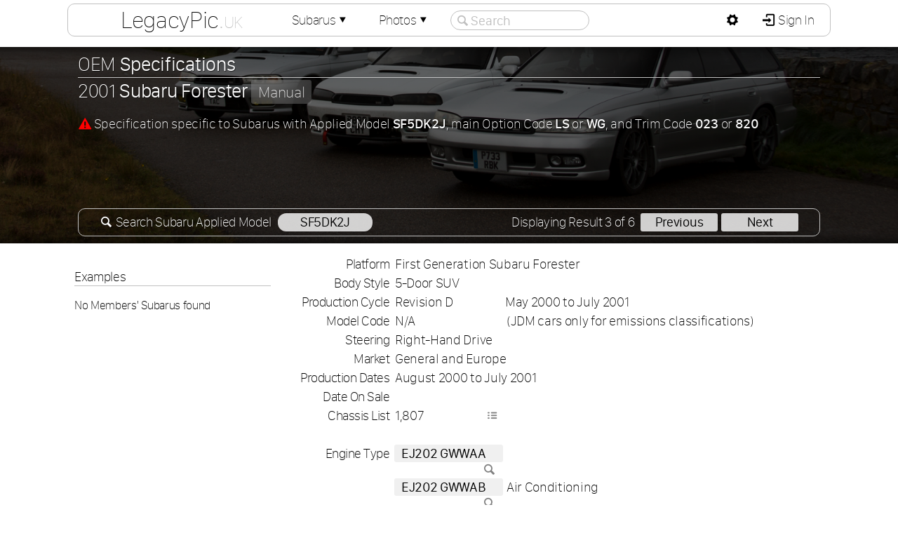

--- FILE ---
content_type: text/html; charset=UTF-8
request_url: https://legacypic.uk/car/specs.php?id=3520&ref=sf5dk2j
body_size: 4172
content:
<!DOCTYPE html><html lang="en-GB" xml:lang="en-GB"><head><meta charset="UTF-8"><meta name="Author" content="Adam Harber" /><script src="/js/jq.js?=351"></script><script src="/newproject/js/setup.js?=19"></script><link rel="icon" type="image/png" href="/images/favicon/16x16.png" sizes="16x16"><link rel="icon" type="image/png" href="/images/favicon/32x32.png" sizes="32x32"><link rel="icon" type="image/png" href="/images/favicon/96x96.png" sizes="96x96"><link href="/css/fonts.css" rel="stylesheet" type="text/css" media="all" /><link rel="stylesheet" href="/webfonts/Entypo.css" type="text/css"><link href="/images/flag-icon-css-master/css/flag-icon.css" rel="stylesheet" type="text/css" media="all" /><link href="/css/newproject.css?=20" rel="stylesheet" type="text/css" media="all" /><title>Specifications :: 2001 Subaru Forester (SF5DK2J)</title><script src="/infopages/js/appliedModel.js"></script><meta name="keywords" content="Subaru, Forester, ForesterSF5DK2J, specifications, specs" /><meta name="description" content="Vehicle specifications for 2001 Subaru Forester (SF5DK2J)" /><script type="application/ld+json">
{
"@context": "https://schema.org/",
"@type": "Car",
"brand": "Subaru",
"model": "Forester"

}
</script>
</head><body><div id="container" class="sticky"><audio src="https://legacypic.uk/newproject/sounds/notify.mp3" id="audio" preload="auto"></audio><div id="header"></div><div id="headerInner"><div id="linkbox"><div class="mdc lx"><h1><a href="https://legacypic.uk/">LegacyPic<span class="uk">.uk</span></a></h1><div class="md"><h3>Menu</h3><a href="https://legacypic.uk/" class="icon-home"> LegacyPic Home</a><a href="/cars/index.php?m=all"><span class="link">&#9500;</span><span class="icon-list"> Members&apos; Subarus</span></a><a href="/photographs/index.php?m=all"><span class="link">&#9500;</span><span class="icon-picture"> Members&apos; Photographs</span></a><span class="deadLink"><span class="link">&#9492;</span><span class="icon-mail"> Contact LegacyPic (Sign In)</span></span><a href="/subaruInformation.php" class="icon-info-circled"> Subaru Information Webpages</a><a href="/specifications/"><span class="link">&#9500;</span><span class="icon-search"> Search <strong>Specifications</strong></span></a><a href="/identification/vinSearch.php"><span class="link">&#9500;</span><span class="icon-search"> Search <strong>Chassis / VIN</strong></span></a><a href="/identification/"><span class="link">&#9500;</span><span class="icon-search"> Search <strong>Applied Model</strong></span></a><a href="/transmission/"><span class="link">&#9500;</span><span class="icon-list"> List <strong>Transmission Ratios</strong></span></a><a href="/transmission/search.php"><span class="link">&#9500;</span><span class="icon-search"> Search <strong>Transmission Type</strong></span></a><a href="/engine/search.php"><span class="link">&#9500;</span><span class="icon-search"> Search <strong>Engine Type</strong></span></a><a href="/transmission/graph.php"><span class="link">&#9500;</span><span class="icon-chart-line"> <strong>Speed Calculator</strong> &amp; Graph</span></a><a href="/engine/capacity.php"><span class="link">&#9500;</span><span class="icon-cog"> <strong>Engine Capacity</strong> Calculator</span></a><a href="/identification/howmany.php"><span class="link">&#9492;</span><span class="icon-search"> <strong>How Many Made?</strong> Search</span></a></div></div><div class="mdc"><a href="/car/">Subarus<span class="icon-down-dir"></span></a><div class="md"><h3>Members&apos; Subarus</h3><a href="/car/index.php?m=all" class="icon-search"> Members&apos; Subarus <span class="rnum">1,708</span></a><a href="/register/" class="icon-list"> Subaru Registers <span class="rnum">73</span></a><span class="deadLink icon-key"> Your Subarus</span><span class="deadLink icon-compass"> Subarus you Follow</span><span class="deadLink icon-list-add"> Add Subaru</span></div></div><div class="mdc"><a href="/photographs/index.php">Photos<span class="icon-down-dir"></span></a><div class="md"><h3>Members&apos; Photographs</h3><a href="/photographs/index.php?m=all" class="icon-picture"> Search All Photographs <span class="rnum">1,688</span></a><span class="deadLink icon-camera"> Photographs You Added</span><span class="deadLink icon-heart"> Photographs You Like</span><a href="/photographs/index.php?m=1" class="icon-picture"> All Legacy Photographs <span class="rnum">1,124</span></a><a href="/photographs/index.php?m=11" class="icon-picture"> All Impreza Photographs <span class="rnum">406</span></a><a href="/photographs/index.php?m=21" class="icon-picture"> All Outback Photographs <span class="rnum">63</span></a><a href="/photographs/index.php?m=10" class="icon-picture"> All Forester Photographs <span class="rnum">47</span></a><a href="/photographs/index.php?m=8" class="icon-picture"> All Exiga Photographs <span class="rnum">31</span></a><a href="/photographs/index.php?m=19" class="icon-picture"> All Liberty Photographs <span class="rnum">12</span></a><a href="/photographs/index.php?m=3" class="icon-picture"> All Alcyone SVX Photographs <span class="rnum">11</span></a><a href="/photographs/index.php?m=22" class="icon-picture"> All SVX Photographs <span class="rnum">5</span></a><a href="/photographs/index.php?m=27" class="icon-picture"> All WRX Photographs <span class="rnum">3</span></a><a href="/photographs/index.php?m=18" class="icon-picture"> All Levorg Photographs <span class="rnum">3</span></a><a href="/photographs/index.php?m=366" class="icon-picture"> All  Photographs <span class="rnum">3</span></a><a href="/photographs/index.php?m=7" class="icon-picture"> All Domingo Photographs <span class="rnum">2</span></a><a href="/photographs/index.php?m=4" class="icon-picture"> All B9 Tribeca Photographs <span class="rnum">2</span></a><a href="/photographs/index.php?m=28" class="icon-picture"> All XT Photographs <span class="rnum">1</span></a><a href="/photographs/index.php?m=15" class="icon-picture"> All L Series Photographs <span class="rnum">1</span></a></div></div><div id="searchOut"><span class="seachCancel icon-cancel-circled"></span><input type="text" id="siteSearch" name="siteSearch" placeholder="Search" autocomplete="off" spellcheck="false" value=""/><span class="seachIcon icon-search"></span></div><div id="searchResults"></div></div><div id="logbox"><div class="mdp"><a id="pref" href="javascript:;" class="icon-cog"></a><div class="md"><h3>Website Preferences</h3><table id="preferences"><tr><td><label for="power">Power Units</label></td><td><select id="power" name="power" onchange="changePref();" ><option value="kW">Kilowatt (kW)</option><option value="PS">Pferdestärke (PS)</option><option value="hp">Horsepower (hp)</option></select></td></tr><tr><td><label for="torque">Torque Units</label></td><td><select id="torque" name="torque" onchange="changePref();" ><option value="N·m">Newton meter (N·m)</option><option value="kgf·m">Kilogram-force meter (kgf·m)</option><option value="lbf·ft">Pound-force foot (lbf·ft)</option></select></td></tr><tr><td><label for="thumbnailSize">Thumbnails</label></td><td><select id="thumbnailSize" name="thumbnailSize" onchange="changePref();" ><option value="100" selected>Small (default)</option><option value="150">Medium</option><option value="200">Large</option></select></td></tr></table></div></div><a href="/members/sign_in.php" class="icon-login" style="border-radius:0 9px 9px 0"> Sign In</a></div></div><div id="intro"><div id="introImage"><input type="hidden" id="bgNum" value="0" /></div><div id="introDarken"><div id="introContent"><div id="garage"><h2>OEM <strong>Specifications</strong></h2><h3>2001 <strong>Subaru Forester</strong> <span class="boxnote">Manual</span></h3><p style="margin-bottom:0px"><span class="icon-attention" style="color:red"></span> Specification specific to Subarus with Applied Model <strong>SF5DK2J</strong>, main Option Code <strong>LS</strong> or <strong>WG</strong>, and Trim Code <strong>023</strong> or <strong>820</strong></p><div class="amSearchBox"><span style="float:right">Displaying Result 3 of 6 <a href="/car/specs.php?id=3533" class="nlink">Previous</a><a href="/car/specs.php?id=3521" class="nlink">Next</a></span><span class="icon-search"></span> Search Subaru Applied Model <a href="/identification/index.php?appliedModel=sf5dk2j" class="slink">SF5DK2J</a></div></div></div></div></div><div id="lowerContainer"><div id="page"><div id="leftColumn"><div id="sticky"><div id="carlist"><h4>Examples</h4><h5>No Members&apos; Subarus found</h5></div></div></div><div id="mainColumn"><table id="spectable"><tr><th>Platform</th><td colspan="4">First Generation Subaru Forester</td></tr><tr><th>Body Style</th><td colspan="4">5-Door SUV</td></tr><tr><th>Production Cycle</th><td colspan="2">Revision D</td><td colspan="2">May 2000 to July 2001</td></tr><tr><th>Model Code</th><td colspan="2">N/A</td><td class="note" colspan="2"> (JDM cars only for emissions classifications)</td></tr><tr><th>Steering</th><td colspan="4">Right-Hand Drive</td></tr><tr><th>Market</th><td colspan="4">General and Europe</td></tr><tr><th>Production Dates</th><td colspan="4">August 2000 to July 2001</td></tr><tr><th>Date On Sale</th><td colspan="2"></td><td class="note" colspan="2"></td></tr><tr><th>Chassis List</th><td colspan="2">1,807<a href="/car/chassislist.php?id=3520" class="graphicon d icon-list" style="margin-right:5px"></a></td><td class="note" colspan="2"></td></tr><tr><th colspan="5">&nbsp;</th></tr><tr><th>Engine Type</th><td colspan="2" class="tlink"><a href="/engine/search.php?code=ej202gwwaa">EJ202 GWWAA<span class="graphicon d icon-search"></span></a></td><td class="note" colspan="2"></td></tr><tr><th> </th><td colspan="2" class="tlink"><a href="/engine/search.php?code=ej202gwwab">EJ202 GWWAB<span class="graphicon d icon-search"></span></a></td><td class="note" colspan="2">Air Conditioning</td></tr><tr><th>Configuration</th><td colspan="4">Four Cylinder Horizontally Opposed (&#8220;Flat Four&#8221;)</td></tr><tr><th>Cylinder Bore</th><td class="r">92.0</td><td class="note" colspan="3">mm</td></tr><tr><th>Stroke</th><td class="r">75.0</td><td class="note" colspan="3">mm</td></tr><tr><th>Displacement</th><td class="r">1,994</td><td class="note" colspan="3">cc</td></tr><tr><th>Compression Ratio</th><td class="r">10.0</td><td class="note" colspan="3">:1</td></tr><tr><th>Fuel Type</th><td colspan="4">Petrol</td></tr><tr><th>Induction</th><td colspan="4">Naturally Aspirated</td></tr><tr><th>Valvetrain</th><td colspan="4">Single Overhead Camshaft (SOHC)</td></tr><tr><th>Valves</th><td class="r">16</td><td class="note"></td><td class="r">4</td><td class="note">Valves per Cylinder</td></tr><tr><th>Peak Power</th><td class="et r">137</td><td class="note et">PS<span style="float:right">at</span></td><td class="et r">5,600<td class="note"> rpm</td></tr><tr><th>Peak Torque</th><td class="r">186<td class="note">N·m<span style="float:right">at</span></td><td class="r">3,600</td><td class="note">rpm</td></tr><tr><th colspan="5">&nbsp;</th></tr><tr><th>Transmission Type</th><td class="tlink" colspan="2"><a href="/transmission/search.php?type=ty755xs2aa">TY755XS2AA<span class="graphicon d icon-search"></span></a></td><td class="note" colspan="2"><a href="/transmission/graph.php?id=3520&amp;code=ty755xs2aa" class="graphlink icon-chart-line"> Ratio Graph</a></td></tr><tr><th>Transmission</th><td colspan="4">Dual Range 5-Speed Manual (5MT)</td></tr><tr><th>Drive</th><td colspan="4">Full-time Four Wheel Drive with Viscous Limited-Slip Centre Differential (VCD-F4WD)</td></tr><tr><th>Wheel Size</th><td colspan="4">15&times;6.0JJ</td></tr><tr><th>Tyre Size</th><td colspan="2">205/70R15</td><td class="note" colspan="2"></td></tr><tr><th colspan="5">&nbsp;</th></tr><tr><th>Colour Options</th><td class="r">0A6</td><td colspan="3">Two-tone 07V Savanna Green Metallic and 09V Graystone Metallic</td></tr><tr><th> </th><td class="r">0G5</td><td colspan="3"></td></tr><tr><th> </th><td class="r">0J3</td><td colspan="3">Two-tone 01G Platinum Silver Metallic and Unpainted</td></tr><tr><th> </th><td class="r">0J7</td><td colspan="3"></td></tr><tr><th> </th><td class="r">0L1</td><td colspan="3"></td></tr><tr><th> </th><td class="r">0L3</td><td colspan="3">Two-tone 95H Deep Blue Mica and 09V Graystone Metallic</td></tr><tr><th> </th><td class="r">0T9</td><td colspan="3">Two-tone 01G Platinum Silver Metallic and 09V Graystone Metallic</td></tr><tr><th> </th><td class="r">0W4</td><td colspan="3">Two-tone 47A Black Diamond Pearl and 09V Graystone Metallic</td></tr><tr><th> </th><td class="r">8J5</td><td colspan="3"></td></tr><tr><th> </th><td class="r">9R6</td><td colspan="3"></td></tr><tr><th> </th><td class="r">9R7</td><td colspan="3"></td></tr><tr><th colspan="5">&nbsp;</th></tr><tr><th>Option Codes</th><td colspan="4"><table id="optioncodes"><tr><td></td><td>LS</td><td>WG</td></tr></table></td></tr><tr><th>Option Code Notes</th><td colspan="4" class="i"><table id="option_notes"></table></td></tr><tr><th colspan="5">&nbsp;</th></tr><tr><th>Additional Notes</th><td colspan="4"></td></tr><tr><th colspan="5">&nbsp;</th></tr><tr><th>Related Models</th><td colspan="5" style="padding: 1px 0 1px 7px;"><table class="listTable relatedModels"><tr id="3521"><td><span><span class="f flag-icon-au"></span>AU</span></td><td>SF5&thinsp;D</td><td>Subaru Forester Limited <span class="box">5MT</span></td><td>Sep.</td><td>00</td><td>&#8211;</td><td>Jul.</td><td style="text-align:left;">01</td></tr><tr id="3523"><td><span><span class="f flag-icon-au"></span>AU</span></td><td>SF5&thinsp;D</td><td>Subaru Forester Limited Special Edition <span class="box">5MT</span></td><td>Dec.</td><td>00</td><td>&#8211;</td><td>May&thinsp;</td><td style="text-align:left;">01</td></tr><tr id="3522"><td><span><span class="f flag-icon-au"></span>AU</span></td><td>SF5&thinsp;D</td><td>Subaru Forester Special Edition <span class="box">5MT</span></td><td>Jan.</td><td>01</td><td>&#8211;</td><td>Feb.</td><td style="text-align:left;">01</td></tr><tr id="3571"><td><span><span class="f flag-icon-gb"></span>GB</span></td><td>SF5&thinsp;D</td><td>Subaru Forester 2.0 All Weather AWD <span class="box">5MT</span></td><td>Sep.</td><td>00</td><td>&#8211;</td><td>Jul.</td><td style="text-align:left;">01</td></tr><tr id="3533"><td><span><span class="f flag-icon-gb"></span>GB</span></td><td>SF5&thinsp;D</td><td>Subaru Forester 2.0 AWD <span class="box">5MT</span></td><td>Sep.</td><td>00</td><td>&#8211;</td><td>Jul.</td><td style="text-align:left;">01</td></tr><tr id="3524"><td><span><span class="f flag-icon-au"></span>AU</span></td><td>SF5&thinsp;D</td><td>Subaru Forester Basegrade <span class="box">E-4AT</span></td><td>Sep.</td><td>00</td><td>&#8211;</td><td>Jul.</td><td style="text-align:left;">01</td></tr><tr id="3525"><td><span><span class="f flag-icon-au"></span>AU</span></td><td>SF5&thinsp;D</td><td>Subaru Forester Limited <span class="box">E-4AT</span></td><td>Aug.</td><td>00</td><td>&#8211;</td><td>Jul.</td><td style="text-align:left;">01</td></tr><tr id="3526"><td><span><span class="f flag-icon-au"></span>AU</span></td><td>SF5&thinsp;D</td><td>Subaru Forester Limited Special Edition <span class="box">E-4AT</span></td><td>Dec.</td><td>00</td><td>&#8211;</td><td>May&thinsp;</td><td style="text-align:left;">01</td></tr><tr id="3527"><td><span><span class="f flag-icon-au"></span>AU</span></td><td>SF5&thinsp;D</td><td>Subaru Forester Special Edition <span class="box">E-4AT</span></td><td>Jan.</td><td>01</td><td>&#8211;</td><td>Jan.</td><td style="text-align:left;">01</td></tr><tr id="3572"><td><span><span class="f flag-icon-gb"></span>GB</span></td><td>SF5&thinsp;D</td><td>Subaru Forester 2.0 All Weather AWD <span class="box">E-4AT</span></td><td>Sep.</td><td>00</td><td>&#8211;</td><td>Jul.</td><td style="text-align:left;">01</td></tr><tr id="3535"><td><span><span class="f flag-icon-gb"></span>GB</span></td><td>SF5&thinsp;D</td><td>Subaru Forester 2.0 AWD <span class="box">E-4AT</span></td><td>Sep.</td><td>00</td><td>&#8211;</td><td>Jul.</td><td style="text-align:left;">01</td></tr><tr id="2055"><td><span><span class="f flag-icon-gb"></span>GB</span></td><td>SF5&thinsp;E</td><td>Subaru Forester X <span class="box">5MT</span></td><td>Aug.</td><td>01</td><td>&#8211;</td><td>Apr.</td><td style="text-align:left;">02</td></tr><tr id="4103"><td><span><span class="f flag-icon-gb"></span>GB</span></td><td>SF5&thinsp;E</td><td>Subaru Forester X <span class="box">E-4AT</span></td><td>Aug.</td><td>01</td><td>&#8211;</td><td>Apr.</td><td style="text-align:left;">02</td></tr></table></td></tr><tr><th colspan="5">&nbsp;</th></tr></table></div></div></div></div>
</body>
</html>

--- FILE ---
content_type: text/css
request_url: https://legacypic.uk/webfonts/Entypo.css
body_size: 16754
content:
@font-face {
font-family: 'Entypo';
src: url('Entypo-webfont.eot?20093175');
src: url('Entypo-webfont.eot?20093175#iefix') format('embedded-opentype'),
url('Entypo-webfont.woff?20093175') format('woff'),
url('Entypo-webfont.ttf?20093175') format('truetype'),
url('Entypo-webfont.svg?20093175#Entypo') format('svg');
font-weight: normal;
font-style: normal;

/* List... http://fontello.github.io/entypo/demo.html  */
}
 
[class^="icon-"]:before,[class*=" icon-"]:before{
  font-family:'Entypo'!important;
  font-style: normal;
  font-weight: normal;
  speak:none;
 
  display: inline-block;
  text-decoration: inherit;
  width:1em;
  margin-right:0;
  text-align: center;
  /* opacity: .8; */
 
  /* For safety - reset parent styles, that can break glyph codes*/
  font-variant: normal;
  text-transform: none;
 
  /* fix buttons height, for twitter bootstrap */
  line-height: 1em;
 
  /* Animation center compensation - margins should be symmetric */
  /* remove if not needed */
  margin-left:0;
 
  /* you can be more comfortable with increased icons size */
  /* font-size: 120%; */
 
  /* Font smoothing. That was taken from TWBS */
  -webkit-font-smoothing: antialiased;
  -moz-osx-font-smoothing: grayscale;
 
  /* Uncomment for 3D effect */
  /* text-shadow: 1px 1px 1px rgba(127, 127, 127, 0.3); */
}
 
.icon-note:before {content:'\e800'; }
.icon-note-beamed:before {content:'\e801'; }
.icon-flashlight:before {content:'\e802'; }
.icon-mail:before {content:'\e803'; }
.icon-cancel:before {content:'\e804'; }
.icon-heart:before {content:'\e805'; } /* '' */
.icon-heart-empty:before {content:'\e806'; } /* '' */
.icon-star:before {content:'\e807'; } /* '' */
.icon-star-empty:before {content:'\e808'; } /* '' */
.icon-user:before {content:'\e809'; } /* '' */
.icon-users:before {content:'\e80a'; } /* '' */
.icon-user-add:before {content:'\e80b'; } /* '' */
.icon-video:before {content:'\e80c'; } /* '' */
.icon-picture:before {content:'\e80d'; } /* '' */
.icon-camera:before {content:'\e80e'; } /* '' */
.icon-layout:before {content:'\e80f'; } /* '' */
.icon-menu:before {content:'\e810'; } /* '' */
.icon-check:before {content:'\e811'; } /* '' */
.icon-music:before {content:'\e812'; } /* '' */
.icon-search:before {content:'\e813'; } /* '' */
.icon-cancel-circled:before {content:'\e814'; } /* '' */
.icon-logo-db:before {content:'\e815'; } /* '' */
.icon-cancel-squared:before {content:'\e816'; } /* '' */
.icon-plus:before {content:'\e817'; } /* '' */
.icon-plus-circled:before {content:'\e818'; } /* '' */
.icon-plus-squared:before {content:'\e819'; } /* '' */
.icon-minus:before {content:'\e81a'; } /* '' */
.icon-minus-circled:before {content:'\e81b'; } /* '' */
.icon-minus-squared:before {content:'\e81c'; } /* '' */
.icon-help:before {content:'\e81d'; } /* '' */
.icon-help-circled:before {content:'\e81e'; } /* '' */
.icon-info:before {content:'\e81f'; } /* '' */
.icon-info-circled:before {content:'\e820'; } /* '' */
.icon-back:before {content:'\e821'; } /* '' */
.icon-home:before {content:'\e822'; } /* '' */
.icon-lock-open:before {content:'\e823'; } /* '' */
.icon-eye:before {content:'\e824'; } /* '' */
.icon-tag:before {content:'\e825'; } /* '' */
.icon-link:before {content:'\e826'; } /* '' */
.icon-attach:before {content:'\e827'; } /* '' */
.icon-lock:before {content:'\e828'; } /* '' */
.icon-bookmarks:before {content:'\e829'; } /* '' */
.icon-flag:before {content:'\e82a'; } /* '' */
.icon-thumbs-up:before {content:'\e82b'; } /* '' */
.icon-thumbs-down:before {content:'\e82c'; } /* '' */
.icon-download:before {content:'\e82d'; } /* '' */
.icon-upload:before {content:'\e82e'; } /* '' */
.icon-upload-cloud:before {content:'\e82f'; } /* '' */
.icon-reply:before {content:'\e830'; } /* '' */
.icon-reply-all:before {content:'\e831'; } /* '' */
.icon-forward:before {content:'\e832'; } /* '' */
.icon-quote:before {content:'\e833'; } /* '' */
.icon-code:before {content:'\e834'; } /* '' */
.icon-export:before {content:'\e835'; } /* '' */
.icon-pencil:before {content:'\e836'; } /* '' */
.icon-feather:before {content:'\e837'; } /* '' */
.icon-print:before {content:'\e838'; } /* '' */
.icon-retweet:before {content:'\e839'; } /* '' */
.icon-keyboard:before {content:'\e83a'; } /* '' */
.icon-comment:before {content:'\e83b'; } /* '' */
.icon-chat:before {content:'\e83c'; } /* '' */
.icon-bell:before {content:'\e83d'; } /* '' */
.icon-attention:before {content:'\e83e'; } /* '' */
.icon-alert:before {content:'\e83f'; } /* '' */
.icon-vcard:before {content:'\e840'; } /* '' */
.icon-address:before {content:'\e841'; } /* '' */
.icon-location:before {content:'\e842'; } /* '' */
.icon-map:before {content:'\e843'; } /* '' */
.icon-direction:before {content:'\e844'; } /* '' */
.icon-compass:before {content:'\e845'; } /* '' */
.icon-cup:before {content:'\e846'; } /* '' */
.icon-trash:before {content:'\e847'; } /* '' */
.icon-doc:before {content:'\e848'; } /* '' */
.icon-docs:before {content:'\e849'; } /* '' */
.icon-doc-landscape:before {content:'\e84a'; } /* '' */
.icon-doc-text:before {content:'\e84b'; } /* '' */
.icon-doc-text-inv:before {content:'\e84c'; } /* '' */
.icon-newspaper:before {content:'\e84d'; } /* '' */
.icon-book-open:before {content:'\e84e'; } /* '' */
.icon-book:before {content:'\e84f'; } /* '' */
.icon-folder:before {content:'\e850'; } /* '' */
.icon-archive:before {content:'\e851'; } /* '' */
.icon-box:before {content:'\e852'; } /* '' */
.icon-rss:before {content:'\e853'; } /* '' */
.icon-phone:before {content:'\e854'; } /* '' */
.icon-cog:before {content:'\e855'; } /* '' */
.icon-tools:before {content:'\e856'; } /* '' */
.icon-share:before {content:'\e857'; } /* '' */
.icon-shareable:before {content:'\e858'; } /* '' */
.icon-basket:before {content:'\e859'; } /* '' */
.icon-bag:before {content:'\e85a'; } /* '' */
.icon-calendar:before {content:'\e85b'; } /* '' */
.icon-login:before {content:'\e85c'; } /* '' */
.icon-logout:before {content:'\e85d'; } /* '' */
.icon-mic:before {content:'\e85e'; } /* '' */
.icon-mute:before {content:'\e85f'; } /* '' */
.icon-sound:before {content:'\e860'; } /* '' */
.icon-volume:before {content:'\e861'; } /* '' */
.icon-clock:before {content:'\e862'; } /* '' */
.icon-hourglass:before {content:'\e863'; } /* '' */
.icon-lamp:before {content:'\e864'; } /* '' */
.icon-light-down:before {content:'\e865'; } /* '' */
.icon-light-up:before {content:'\e866'; } /* '' */
.icon-adjust:before {content:'\e867'; } /* '' */
.icon-block:before {content:'\e868'; } /* '' */
.icon-resize-full:before {content:'\e869'; } /* '' */
.icon-resize-small:before {content:'\e86a'; } /* '' */
.icon-popup:before {content:'\e86b'; } /* '' */
.icon-publish:before {content:'\e86c'; } /* '' */
.icon-window:before {content:'\e86d'; } /* '' */
.icon-arrow-combo:before {content:'\e86e'; } /* '' */
.icon-down-circled:before {content:'\e86f'; } /* '' */
.icon-left-circled:before {content:'\e870'; } /* '' */
.icon-right-circled:before {content:'\e871'; } /* '' */
.icon-up-circled:before {content:'\e872'; } /* '' */
.icon-down-open:before {content:'\e873'; } /* '' */
.icon-left-open:before {content:'\e874'; } /* '' */
.icon-right-open:before {content:'\e875'; } /* '' */
.icon-up-open:before {content:'\e876'; } /* '' */
.icon-down-open-mini:before {content:'\e877'; } /* '' */
.icon-left-open-mini:before {content:'\e878'; } /* '' */
.icon-right-open-mini:before {content:'\e879'; } /* '' */
.icon-up-open-mini:before {content:'\e87a'; } /* '' */
.icon-down-open-big:before {content:'\e87b'; } /* '' */
.icon-left-open-big:before {content:'\e87c'; } /* '' */
.icon-right-open-big:before {content:'\e87d'; } /* '' */
.icon-up-open-big:before {content:'\e87e'; } /* '' */
.icon-down:before {content:'\e87f'; } /* '' */
.icon-left:before {content:'\e880'; } /* '' */
.icon-right:before {content:'\e881'; } /* '' */
.icon-up:before {content:'\e882'; } /* '' */
.icon-down-dir:before {content:'\e883'; } /* '' */
.icon-left-dir:before {content:'\e884'; } /* '' */
.icon-right-dir:before {content:'\e885'; } /* '' */
.icon-up-dir:before {content:'\e886'; } /* '' */
.icon-down-bold:before {content:'\e887'; } /* '' */
.icon-left-bold:before {content:'\e888'; } /* '' */
.icon-right-bold:before {content:'\e889'; } /* '' */
.icon-up-bold:before {content:'\e88a'; } /* '' */
.icon-down-thin:before {content:'\e88b'; } /* '' */
.icon-left-thin:before {content:'\e88c'; } /* '' */
.icon-right-thin:before {content:'\e88d'; } /* '' */
.icon-up-thin:before {content:'\e88e'; } /* '' */
.icon-ccw:before {content:'\e88f'; } /* '' */
.icon-cw:before {content:'\e890'; } /* '' */
.icon-arrows-ccw:before {content:'\e891'; } /* '' */
.icon-level-down:before {content:'\e892'; } /* '' */
.icon-level-up:before {content:'\e893'; } /* '' */
.icon-shuffle:before {content:'\e894'; } /* '' */
.icon-loop:before {content:'\e895'; } /* '' */
.icon-switch:before {content:'\e896'; } /* '' */
.icon-play:before {content:'\e897'; } /* '' */
.icon-stop:before {content:'\e898'; } /* '' */
.icon-pause:before {content:'\e899'; } /* '' */
.icon-record:before {content:'\e89a'; } /* '' */
.icon-to-end:before {content:'\e89b'; } /* '' */
.icon-to-start:before {content:'\e89c'; } /* '' */
.icon-fast-forward:before {content:'\e89d'; } /* '' */
.icon-fast-backward:before {content:'\e89e'; } /* '' */
.icon-progress-0:before {content:'\e89f'; } /* '' */
.icon-cloud-thunder:before {content:'\e8a0'; } /* '' */
.icon-chart-area:before {content:'\e8a1'; } /* '' */
.icon-flow-line:before {content:'\e8a2'; } /* '' */
.icon-vimeo:before {content:'\e8a3'; } /* '' */
.icon-lastfm-circled:before {content:'\e8a4'; } /* '' */
.icon-progress-1:before {content:'\e8a5'; } /* '' */
.icon-progress-2:before {content:'\e8a6'; } /* '' */
.icon-progress-3:before {content:'\e8a7'; } /* '' */
.icon-target:before {content:'\e8a8'; } /* '' */
.icon-palette:before {content:'\e8a9'; } /* '' */
.icon-list:before {content:'\e8aa'; } /* '' */
.icon-list-add:before {content:'\e8ab'; } /* '' */
.icon-signal:before {content:'\e8ac'; } /* '' */
.icon-trophy:before {content:'\e8ad'; } /* '' */
.icon-battery:before {content:'\e8ae'; } /* '' */
.icon-back-in-time:before {content:'\e8af'; } /* '' */
.icon-monitor:before {content:'\e8b0'; } /* '' */
.icon-mobile:before {content:'\e8b1'; } /* '' */
.icon-network:before {content:'\e8b2'; } /* '' */
.icon-cd:before {content:'\e8b3'; } /* '' */
.icon-inbox:before {content:'\e8b4'; } /* '' */
.icon-install:before {content:'\e8b5'; } /* '' */
.icon-globe:before {content:'\e8b6'; } /* '' */
.icon-cloud:before {content:'\e8b7'; } /* '' */
.icon-flash:before {content:'\e8b8'; } /* '' */
.icon-moon:before {content:'\e8b9'; } /* '' */
.icon-flight:before {content:'\e8ba'; } /* '' */
.icon-paper-plane:before {content:'\e8bb'; } /* '' */
.icon-leaf:before {content:'\e8bc'; } /* '' */
.icon-lifebuoy:before {content:'\e8bd'; } /* '' */
.icon-mouse:before {content:'\e8be'; } /* '' */
.icon-briefcase:before {content:'\e8bf'; } /* '' */
.icon-suitcase:before {content:'\e8c0'; } /* '' */
.icon-dot:before {content:'\e8c1'; } /* '' */
.icon-dot-2:before {content:'\e8c2'; } /* '' */
.icon-dot-3:before {content:'\e8c3'; } /* '' */
.icon-brush:before {content:'\e8c4'; } /* '' */
.icon-magnet:before {content:'\e8c5'; } /* '' */
.icon-infinity:before {content:'\e8c6'; } /* '' */
.icon-erase:before {content:'\e8c7'; } /* '' */
.icon-chart-pie:before {content:'\e8c8'; } /* '' */
.icon-chart-line:before {content:'\e8c9'; } /* '' */
.icon-chart-bar:before {content:'\e8ca'; } /* '' */
.icon-tape:before {content:'\e8cb'; } /* '' */
.icon-graduation-cap:before {content:'\e8cc'; } /* '' */
.icon-language:before {content:'\e8cd'; } /* '' */
.icon-ticket:before {content:'\e8ce'; } /* '' */
.icon-water:before {content:'\e8cf'; } /* '' */
.icon-droplet:before {content:'\e8d0'; } /* '' */
.icon-air:before {content:'\e8d1'; } /* '' */
.icon-credit-card:before {content:'\e8d2'; } /* '' */
.icon-floppy:before {content:'\e8d3'; } /* '' */
.icon-clipboard:before {content:'\e8d4'; } /* '' */
.icon-megaphone:before {content:'\e8d5'; } /* '' */
.icon-database:before {content:'\e8d6'; } /* '' */
.icon-drive:before {content:'\e8d7'; } /* '' */
.icon-bucket:before {content:'\e8d8'; } /* '' */
.icon-thermometer:before {content:'\e8d9'; } /* '' */
.icon-key:before {content:'\e8da'; } /* '' */
.icon-flow-cascade:before {content:'\e8db'; } /* '' */
.icon-flow-branch:before {content:'\e8dc'; } /* '' */
.icon-flow-tree:before {content:'\e8dd'; } /* '' */
.icon-flow-parallel:before {content:'\e8de'; } /* '' */
.icon-rocket:before {content:'\e8df'; } /* '' */
.icon-gauge:before {content:'\e8e0'; } /* '' */
.icon-traffic-cone:before {content:'\e8e1'; } /* '' */
.icon-cc:before {content:'\e8e2'; } /* '' */
.icon-cc-by:before {content:'\e8e3'; } /* '' */
.icon-cc-nc:before {content:'\e8e4'; } /* '' */
.icon-cc-nc-eu:before {content:'\e8e5'; } /* '' */
.icon-cc-nc-jp:before {content:'\e8e6'; } /* '' */
.icon-cc-sa:before {content:'\e8e7'; } /* '' */
.icon-cc-nd:before {content:'\e8e8'; } /* '' */
.icon-cc-pd:before {content:'\e8e9'; } /* '' */
.icon-cc-zero:before {content:'\e8ea'; } /* '' */
.icon-cc-share:before {content:'\e8eb'; } /* '' */
.icon-cc-remix:before {content:'\e8ec'; } /* '' */
.icon-github:before {content:'\e8ed'; } /* '' */
.icon-github-circled:before {content:'\e8ee'; } /* '' */
.icon-flickr:before {content:'\e8ef'; } /* '' */
.icon-flickr-circled:before {content:'\e8f0'; } /* '' */
.icon-vimeo-circled:before {content:'\e8f1'; } /* '' */
.icon-twitter:before {content:'\e8f2'; } /* '' */
.icon-twitter-circled:before {content:'\e8f3'; } /* '' */
.icon-facebook:before {content:'\e8f4'; } /* '' */
.icon-facebook-circled:before {content:'\e8f5'; } /* '' */
.icon-facebook-squared:before {content:'\e8f6'; } /* '' */
.icon-gplus:before {content:'\e8f7'; } /* '' */
.icon-gplus-circled:before {content:'\e8f8'; } /* '' */
.icon-pinterest:before {content:'\e8f9'; } /* '' */
.icon-pinterest-circled:before {content:'\e8fa'; } /* '' */
.icon-tumblr:before {content:'\e8fb'; } /* '' */
.icon-tumblr-circled:before {content:'\e8fc'; } /* '' */
.icon-linkedin:before {content:'\e8fd'; } /* '' */
.icon-linkedin-circled:before {content:'\e8fe'; } /* '' */
.icon-dribbble:before {content:'\e8ff'; } /* '' */
.icon-dribbble-circled:before {content:'\e900'; } /* '' */
.icon-stumbleupon:before {content:'\e901'; } /* '' */
.icon-stumbleupon-circled:before {content:'\e902'; } /* '' */
.icon-lastfm:before {content:'\e903'; } /* '' */
.icon-rdio:before {content:'\e904'; } /* '' */
.icon-rdio-circled:before {content:'\e905'; } /* '' */
.icon-spotify:before {content:'\e906'; } /* '' */
.icon-spotify-circled:before {content:'\e907'; } /* '' */
.icon-qq:before {content:'\e908'; } /* '' */
.icon-instagram:before {content:'\e909'; } /* '' */
.icon-dropbox:before {content:'\e90a'; } /* '' */
.icon-evernote:before {content:'\e90b'; } /* '' */
.icon-flattr:before {content:'\e90c'; } /* '' */
.icon-skype:before {content:'\e90d'; } /* '' */
.icon-skype-circled:before {content:'\e90e'; } /* '' */
.icon-renren:before {content:'\e90f'; } /* '' */
.icon-sina-weibo:before {content:'\e910'; } /* '' */
.icon-paypal:before {content:'\e911'; } /* '' */
.icon-picasa:before {content:'\e912'; } /* '' */
.icon-soundcloud:before {content:'\e913'; } /* '' */
.icon-mixi:before {content:'\e914'; } /* '' */
.icon-behance:before {content:'\e915'; } /* '' */
.icon-google-circles:before {content:'\e916'; } /* '' */
.icon-vkontakte:before {content:'\e917'; } /* '' */
.icon-smashing:before {content:'\e918'; } /* '' */
.icon-sweden:before {content:'\e919'; } /* '' */
.icon-db-shape:before {content:'\e91a'; } /* '' */
.icon-bookmark:before {content:'\e91b'; } /* '' */

--- FILE ---
content_type: text/javascript
request_url: https://legacypic.uk/newproject/js/setup.js?=19
body_size: 15248
content:
var ii=1;
var typeDetect=false;
$(function(){
	setTags();
	scrollShadow();
});
$(document).ready(function(){
	if($('input#siteSearch').val()=='')$('span.seachCancel').hide();
	$(window).on('resize',function(){
		setScreen();
	});
	if($('#showUpdates').length!=0){
		var showUpdates=$('#showUpdates').val();
		if(showUpdates=='yes')$('#updateBox').slideDown('slow');
	}
	if($('#mileBox').length!=0){
		var vehicleID=$('#vehicleID').val();
		$('div#mileBox').hover(function(){
			$(this).css({'cursor':'pointer'});
			$(this).children('.link').css({'opacity':'1'});
		},function(){
			$(this).children('.link').css({'opacity':'0.5'});
		});
		$('div#mileBox').click(function(){
			$.post("/car/includes/mileInfo.php",{
				vehicleID:vehicleID
			},function(c){
				$('#profileInfo').html(c);
				$('#profileLinks a').removeClass("selected");
				$('#milesLink').addClass("selected");
				setTags();
				$(window).trigger('resizeEnd');
			});
		});
	}
	$('span.seachCancel').click(function(){
		$('input#siteSearch').val('');
		$('span.seachCancel').hide();
		$('#siteSearch').trigger("focus" );
	});
	$('#siteSearch').on("keyup focus",function(){
		var searchFor=$('#siteSearch').val();
		$.post("/siteSearch/results.php",{
			search:searchFor
		},function(s){
			if(searchFor!=$('#siteSearch').val()){
				$('#siteSearch').trigger("focus" );
			}else{
				if(searchFor!=''){
					$('span.seachCancel').show();
					$('div#searchResults').show();
					$('div#headerInner').css({'border-radius':'10px 10px 0 0'});
					$('div#searchResults').html(s);
					setTags();
				}
			}
		});
		if(searchFor==''){
			$('div#searchResults').hide();
			$('div#headerInner').css({'border-radius':'10px 10px 10px 10px'});
			$('span.seachCancel').hide();
		}
	});
	if($('#introImage').length){
		changeImage();
	}
});
setInterval(function(){
	var lastChar;
	$.post("/newproject/includes/bell.php",{
	},function(b){
		if(b!='x'){
			lastChar = b[b.length -1];
			b = b.replace(/\*\s*$/, "");
			$('#bell').html(b);
			if(lastChar=='*')bell();
			$.post("/newproject/includes/notify_findList.php",{
			},function(c){
				$('#notifyLinks').html(c);
			});
		}else{
			$('#bell').html('');
			$('#notifyLinks').html('');
		}
		if($('#introImage').length){
			changeImage();
		}
	});
},20000);
function bell(){
	var audio=document.getElementById("audio");
	audio.play();
}
function changeImage(){
	if($('#introImage').length){
		if($('#bgNum').val()>1){
			var nn=parseInt(ii)+1;
			if(nn>parseInt($('#bgNum').val())){
				if(parseInt($('#bgNum').val())>1)nn=2; else nn=1;
			}
			var imgsrc=$('#ii'+nn).attr('src');
			if(nn!=ii){
				$("#ii"+nn).css('z-index','1');
				$("#ii"+ii).css('z-index','0');
				$("#ii"+nn).fadeIn(4000,function(){
					$("#ii"+ii).fadeOut(0);
					$.post('/newproject/includes/saveBgImage.php',{fpath:imgsrc});
					ii=nn;
				});
			}
		}
	}
}
function setTags(){
	$(document).ready(function(){
		setScreen();
		$(function(){
			$('span.at,span.hash,span.edit').not('.nolink').hover(function(){
				$(this).css({'border-color':'rgba(128,128,128,0.9)','cursor':'pointer'});
				$(this).addClass('jqLink');
			},function(){
				$(this).css({'border-color':'rgba(128,128,128,0.6)'});
				$(this).removeClass('jqLink')
			});
			$('span.withtip').hover(function(){
				$(this).children('span.tip').show();},
			function(){
				$(this).children('span.tip').hide();});
			$('.mdc').hover(function(){
				$('.mdp').children('.md').hide();
				$('#searchResults').hide();
				$('div#headerInner').css({'border-radius':'10px 10px 10px 10px'});
				$('input#siteSearch').blur();
				$('.mdp').children('a').removeClass('jqLink');
				$(this).children('.md').show();
				$(this).children('a').addClass('jqLink');
			},function(){
				$(this).children('.md').hide();
				$(this).children('a').not('.selected').removeClass('jqLink');
			});
			$('.mdp a').not('#notifyLinks a').click(function(p){
				p.preventDefault();
				$('.mdp a').not(this).removeClass('jqLink');
				$('.mdp a').not(this).parent().children('.md').hide();
				$(this).parent().children('.md').toggle();
				$(this).toggleClass('jqLink');
			});
			$('a#closeUpdates').click(function(){
				$.post('/newproject/includes/updates.php',{
					type:'close'
				},function(){
					$('#updateBox').slideUp('slow');
				});
			});
			$(document.body).click(function(){
				$('.mdp').children('a').removeClass('jqLink');
				$('.mdp').children('.md').hide();			
			});
			$('.mdp').click(function(e){
				 e.stopPropagation();
			});
			$('.lx').hover(function(){
				$(this).children('h1').children('a').addClass('jqLink');
				$(this).children('h1').children('a').css({'border-right':'1px solid silver'});},
			function(){
				$(this).children('h1').children('a').removeClass('jqLink');
				$(this).children('h1').children('a').css({'border-right':'1px solid white'});
				});
			$('div#headerInner div#logbox .mdc').hover(function(){
				$(this).parent().parent().css({'border-radius':'10px 10px 0 10px'});
				},
			function(){
				$(this).parent().parent().css({'border-radius':'10px'});
				});
			$('div#headerInner div#linkbox div.lx').hover(function(){
				$(this).parent().parent().css({'border-radius':'10px 10px 10px 0'});
				},
			function(){
				$(this).parent().parent().css({'border-radius':'10px'});
				});
			$('span.at').not('.nolink').click(function(e){
				e.preventDefault();
				var span_val=$(this).html().replace(/\W/g, '');
				var nlk='https://legacypic.uk/members/index.php?m='+span_val.toLowerCase();
				window.location.href=nlk;
			});
			$('a#ms_rebuild').click(function(){
				$.post("/car/includes/rebuildDatabase.php",{
					funct:'rebuild'
				},function(r){
					$('#results').html(r);
				});
			});
			if($('div#profileEvents').length!=0){
				$('div#profileEvents div.eventBox').unbind();
				$('div#profileEvents div.eventBox').click(function(){
					var eventID=$(this).attr('id');
					window.location.href='https://legacypic.uk/events/event.php?id='+eventID.substring(1);
	
				});		
				$('div#profileEvents div.eventBox').hover(function(){
					$(this).css({'cursor':'pointer'});
				});
			}
			
	//																									Sets Related Models on car/specs.php page		
			if($('table.relatedModels').length!=0){
				$('table.relatedModels').unbind();
				$('table.relatedModels tr').click(function(){
					var eventID=$(this).attr('id');
					window.location.href='https://legacypic.uk/car/specs.php?id='+eventID;
				});
				$(function(){
					$('table.relatedModels tr').not('.i,.d').hover(function(){
						$(this).children("td,th").css({'background-color':'rgba(0,36,125,0.8)','color':'white'});
						$(this).css('cursor','pointer');
					},function(){
						$(this).children("td,th").css({'background-color':'inherit','color':'inherit'});
					});
				});
			}
			if($('div.sideMenu').length!=0){
				$('div.sideMenu a.carList').unbind();
				$('div.sideMenu a.carList').click(function(){
					var eventID=$(this).attr('id');
					var profileID=$('#profileID').val();
					if(eventID=='listEvents'){
						$.post("/members/includes/showProfileEvents.php",{
							profileID:profileID
						},function(c){
							$('div.sideMenu a.carList').removeClass('selected');
							$('div.sideMenu a#'+eventID).addClass('selected');
							$('div#mainColumn').html(c);
							setTags();
							$(window).trigger('resizeEnd');
						});
					}else{
						$.post("/members/includes/showProfileCars.php",{
							listType:eventID,
							profileID:profileID
						},function(c){
							$('div.sideMenu a.carList').removeClass('selected');
							$('div.sideMenu a#'+eventID).addClass('selected');
							$('div#mainColumn').html(c);
							setTags();
							$(window).trigger('resizeEnd');
						});
					}
				});
			}
			if($('div.registerEntry').length!=0){
				$('div#registerlist div.registerEntry').unbind();
				$('div#registerlist div.registerEntry').click(function(){
					var regID=$(this).attr('id');
					window.location.href="https://legacypic.uk/car/profile.php?vt="+regID.substring(2);
				});	
			
			}
			
			
			if($('#profileLinks').length!=0){
				$('#profileLinks a').unbind();
				$('#profileLinks a').click(function(){
					var vehicleID=$('#vehicleID').val();
					var linkclick=$(this).attr('id');
					var direct;
					$('#profileLinks a').removeClass("selected");
					$('#'+linkclick).addClass("selected");
					if(linkclick=='bioLink')direct="/car/includes/showProfileText.php";
					if(linkclick=='photoLink')direct="/car/profilePhotos.php";
					if(linkclick=='milesLink')direct="/car/includes/mileInfo.php";
					if(linkclick=='eventLink')direct="/car/includes/showProfileEvents.php";
					$.post(direct,{
						vehicleID:vehicleID
					},function(c){
						$('#profileInfo').html(c);
						setTags();
						$(window).trigger('resizeEnd');
					});
				});
			}
			if($('a#newBio').length!=0){
				$('a#newBio').click(function(){
					var vehicleID=$('#vehicleID').val();
					$.post("/car/includes/editProfileText.php",{
						vehicleID:vehicleID
					},function(c){
						$('#profileInfo').html(c);
						var data=$('#profileInfo textarea').val();
						$('#profileInfo textarea').focus().val('').val(data+' ');
						$('#save').addClass('disabled');
						setTags();
						$(window).trigger('resizeEnd');
					});
				});
			}
			if($('#profileText a.button').length!=0){
				$('#profileText a.button').unbind();
				$('#profileText a.button').not('.disabled').click(function(){
					var vehicleID=$('#vehicleID').val();
					var linkclick=$(this).attr('id');
					if(linkclick.charAt(0)=='u'){
						linkclick=linkclick.substring(1);
						$.post("/car/includes/editProfileText.php",{
							vehicleID:vehicleID,
							userID:linkclick
						},function(c){
							$('#profileInfo').html(c);
							var data=$('#profileInfo textarea').val();
							$('#profileInfo textarea').focus().val('').val(data + ' ');
							$('#save').addClass('disabled');
							setTags();
							$(window).trigger('resizeEnd');
						});
					}else if(linkclick=='cancel'){
						$.post("/car/includes/showProfileText.php",{
							vehicleID:vehicleID
						},function(c){
							$('#profileInfo').html(c);
							setTags();
							$(window).trigger('resizeEnd');
						});
					}else if(linkclick=='save'){
						var userID=$('#userID').val();
						var bioText=$('#bioText').val();
						$.post("/car/includes/saveProfileText.php",{
							vehicleID:vehicleID,
							userID:userID,
							bioText:bioText
						},function(c){
							if(c=='done'){
								$('#save').addClass('disabled');
								$('#warn').css('display','none');
								typeDetect=false;
							}
							setTags();
							$(window).trigger('resizeEnd');
						});
					}else if(linkclick=='clear'){
						$('#profileInfo textarea').val('').focus();
						if(typeDetect==false){
							$('#save').removeClass('disabled');
							$('#warn').css('display','inline');
							setTags();
							typeDetect=true;
						}
					}
				});
				$('#profileInfo textarea').keydown(function(){
					$('#profileInfo textarea').unbind();
					if(typeDetect==false){
						$('#save').removeClass('disabled');
						$('#warn').css('display','inline');
						setTags();
						typeDetect=true;
					}
				});
			}
			
//																		Mobile menus			
			$('div#mobileHeader a').click(function(m){
				var mobileClickId=$(this).attr('id');
				var mobileMenu="#mm_"+mobileClickId;
				$('.mobileMenu').not(mobileMenu).hide();
				if($(mobileMenu).is(":hidden"))$(mobileMenu).show(); else $(mobileMenu).hide();
			});
			$('span.hash').not('.nolink').click(function(f){
				f.preventDefault();
				var nlk;
				var span_val=$(this).html().replace(/\W/g, '');
				if(span_val=='YourSubarus')nlk='https://legacypic.uk/car/index.php?u=your&m=all';
				else nlk='https://legacypic.uk/car/profile.php?vt='+span_val.toLowerCase();
				window.location.href=nlk;
			});
			$('span.edit').not('.nolink').click(function(f){
				alert('click');
				f.preventDefault();
				var span_val=$(this).attr('id').replace(/\D/g,'');
				var nlk='https://legacypic.uk/car/status.php?v='+span_val;
				window.location.href=nlk;
			});
			
			$('a.img').hover(function(){
				$(this).children('.ptb').css({'background-color':'rgba(0,0,0,0.6)'});},
			function(){
				$(this).children('.ptb').css({'background-color':'rgba(0,0,0,0.0)'});
			});
			$('.likes,.expand').hover(function(g){
				$(this).css({'cursor':'pointer'});
			});
			$('span.ptb').not('.expand,.likes').hover(function(){
				$(this).css({'cursor':'default'});
			});
			$('span.likes').click(function(f){
				f.preventDefault();
				var span_val=$(this).attr('id').replace(/\D/g,'')
				$.post("/newproject/includes/photoLikeClick.php",{
					photoID:span_val
				},function(d){
					$.post("/newproject/includes/photoLikeShow.php",{
						photoID:span_val
					},function(e){
						$('#p_'+span_val).html(e);
						$.post("/newproject/includes/photoLikeCount.php",{
							photoID:span_val,
							digits:1
						},function(c){
							$('.lc'+span_val).html(c);
						});
					});
				});
			});
			$(window).scroll(function(){
				scrollShadow();
			});
		});
	});
}
function scrollShadow(){
	var i=$(this).scrollTop();
	if(i>12)i=12;
	if(i<0)i=0;
	var s='0 '+i+'px '+i+'px -'+i+'px rgba(0,0,0,0.8)';
	$("#headerInner").css({'box-shadow':s});
	$("#mobileHeader").css({'box-shadow':s});
	$("#searchResults").css({'box-shadow':s});
	$(".md").css({'box-shadow':s});
}
function changePref(){
	var power=$('#power').val();
	var torque=$('#torque').val();
	var thumbnail=$('#thumbnailSize').val();
	$.post("/newproject/includes/setPref.php",{
		power:power,
		torque:torque,
		thumbnail:thumbnail
	},function(){
		$('.mdp').children('.md').hide();
		$('.mdp').children('a').removeClass('jqLink');
		if(typeof(lookup)===typeof(Function))lookup();
		else location.reload();
	});
}
function setScreen(){
	var ht=$(window).height();
	var display=$('#header').width();
	var vw=screen.width;
	var dpr = 1;
	if(window.devicePixelRatio !== undefined) dpr = window.devicePixelRatio;
	if(isRetina()==true && dpr<2)dpr=2;
	var mw=screen.width*dpr;
	$.post('/newproject/includes/findScreen.php',{
		width:vw,
		height:ht,
		maxwidth:mw,
		dpr:dpr,
		display:display
	},function(){
		if(display<1600)$('table.gearapplications').addClass('narrow'); else $('table.gearapplications').removeClass('narrow');
	});
}
function isRetina(){
    return ((window.matchMedia && (window.matchMedia('only screen and (min-resolution: 192dpi), only screen and (min-resolution: 2dppx), only screen and (min-resolution: 75.6dpcm)').matches || window.matchMedia('only screen and (-webkit-min-device-pixel-ratio: 2), only screen and (-o-min-device-pixel-ratio: 2/1), only screen and (min--moz-device-pixel-ratio: 2), only screen and (min-device-pixel-ratio: 2)').matches)) || (window.devicePixelRatio && window.devicePixelRatio >= 2)) && /(iPad|iPhone|iPod)/g.test(navigator.userAgent);
}